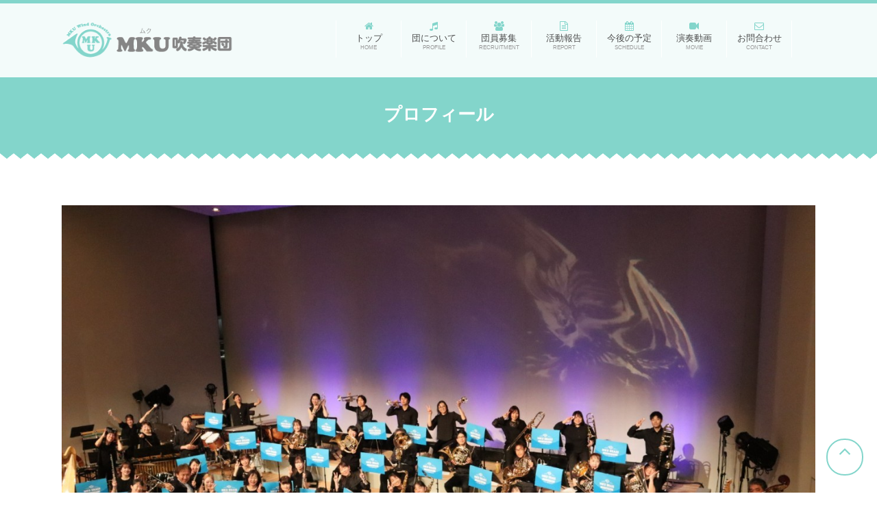

--- FILE ---
content_type: text/html; charset=UTF-8
request_url: https://mku.smile-brass.net/about/
body_size: 7475
content:

<!doctype html>
<html>
<head>
<meta charset="UTF-8">
<meta name="viewport" content="width=device-width,user-scalable=no,maximum-scale=1" />
<title>プロフィール ｜ MKU吹奏楽団〜広島市南区</title>

<!-- Global site tag (gtag.js) - Google Analytics -->
<script async src="https://www.googletagmanager.com/gtag/js?id=G-D2GJ95H4QG"></script>
<script>
  window.dataLayer = window.dataLayer || [];
  function gtag(){dataLayer.push(arguments);}
  gtag('js', new Date());

  gtag('config', 'G-D2GJ95H4QG');
</script>

<!--[if lt IE 9]>
<script type="text/javascript" src="http://html5shim.googlecode.com/svn/trunk/html5.js"></script>
<![endif]-->

<meta name='robots' content='max-image-preview:large' />
	<style>img:is([sizes="auto" i], [sizes^="auto," i]) { contain-intrinsic-size: 3000px 1500px }</style>
	<link rel='stylesheet' id='sbi_styles-css' href='https://mku.smile-brass.net/wp/wp-content/plugins/instagram-feed/css/sbi-styles.min.css?ver=6.6.1' type='text/css' media='all' />
<link rel='stylesheet' id='wp-block-library-css' href='https://mku.smile-brass.net/wp/wp-includes/css/dist/block-library/style.min.css?ver=6.7.4' type='text/css' media='all' />
<style id='classic-theme-styles-inline-css' type='text/css'>
/*! This file is auto-generated */
.wp-block-button__link{color:#fff;background-color:#32373c;border-radius:9999px;box-shadow:none;text-decoration:none;padding:calc(.667em + 2px) calc(1.333em + 2px);font-size:1.125em}.wp-block-file__button{background:#32373c;color:#fff;text-decoration:none}
</style>
<style id='global-styles-inline-css' type='text/css'>
:root{--wp--preset--aspect-ratio--square: 1;--wp--preset--aspect-ratio--4-3: 4/3;--wp--preset--aspect-ratio--3-4: 3/4;--wp--preset--aspect-ratio--3-2: 3/2;--wp--preset--aspect-ratio--2-3: 2/3;--wp--preset--aspect-ratio--16-9: 16/9;--wp--preset--aspect-ratio--9-16: 9/16;--wp--preset--color--black: #000000;--wp--preset--color--cyan-bluish-gray: #abb8c3;--wp--preset--color--white: #ffffff;--wp--preset--color--pale-pink: #f78da7;--wp--preset--color--vivid-red: #cf2e2e;--wp--preset--color--luminous-vivid-orange: #ff6900;--wp--preset--color--luminous-vivid-amber: #fcb900;--wp--preset--color--light-green-cyan: #7bdcb5;--wp--preset--color--vivid-green-cyan: #00d084;--wp--preset--color--pale-cyan-blue: #8ed1fc;--wp--preset--color--vivid-cyan-blue: #0693e3;--wp--preset--color--vivid-purple: #9b51e0;--wp--preset--gradient--vivid-cyan-blue-to-vivid-purple: linear-gradient(135deg,rgba(6,147,227,1) 0%,rgb(155,81,224) 100%);--wp--preset--gradient--light-green-cyan-to-vivid-green-cyan: linear-gradient(135deg,rgb(122,220,180) 0%,rgb(0,208,130) 100%);--wp--preset--gradient--luminous-vivid-amber-to-luminous-vivid-orange: linear-gradient(135deg,rgba(252,185,0,1) 0%,rgba(255,105,0,1) 100%);--wp--preset--gradient--luminous-vivid-orange-to-vivid-red: linear-gradient(135deg,rgba(255,105,0,1) 0%,rgb(207,46,46) 100%);--wp--preset--gradient--very-light-gray-to-cyan-bluish-gray: linear-gradient(135deg,rgb(238,238,238) 0%,rgb(169,184,195) 100%);--wp--preset--gradient--cool-to-warm-spectrum: linear-gradient(135deg,rgb(74,234,220) 0%,rgb(151,120,209) 20%,rgb(207,42,186) 40%,rgb(238,44,130) 60%,rgb(251,105,98) 80%,rgb(254,248,76) 100%);--wp--preset--gradient--blush-light-purple: linear-gradient(135deg,rgb(255,206,236) 0%,rgb(152,150,240) 100%);--wp--preset--gradient--blush-bordeaux: linear-gradient(135deg,rgb(254,205,165) 0%,rgb(254,45,45) 50%,rgb(107,0,62) 100%);--wp--preset--gradient--luminous-dusk: linear-gradient(135deg,rgb(255,203,112) 0%,rgb(199,81,192) 50%,rgb(65,88,208) 100%);--wp--preset--gradient--pale-ocean: linear-gradient(135deg,rgb(255,245,203) 0%,rgb(182,227,212) 50%,rgb(51,167,181) 100%);--wp--preset--gradient--electric-grass: linear-gradient(135deg,rgb(202,248,128) 0%,rgb(113,206,126) 100%);--wp--preset--gradient--midnight: linear-gradient(135deg,rgb(2,3,129) 0%,rgb(40,116,252) 100%);--wp--preset--font-size--small: 13px;--wp--preset--font-size--medium: 20px;--wp--preset--font-size--large: 36px;--wp--preset--font-size--x-large: 42px;--wp--preset--spacing--20: 0.44rem;--wp--preset--spacing--30: 0.67rem;--wp--preset--spacing--40: 1rem;--wp--preset--spacing--50: 1.5rem;--wp--preset--spacing--60: 2.25rem;--wp--preset--spacing--70: 3.38rem;--wp--preset--spacing--80: 5.06rem;--wp--preset--shadow--natural: 6px 6px 9px rgba(0, 0, 0, 0.2);--wp--preset--shadow--deep: 12px 12px 50px rgba(0, 0, 0, 0.4);--wp--preset--shadow--sharp: 6px 6px 0px rgba(0, 0, 0, 0.2);--wp--preset--shadow--outlined: 6px 6px 0px -3px rgba(255, 255, 255, 1), 6px 6px rgba(0, 0, 0, 1);--wp--preset--shadow--crisp: 6px 6px 0px rgba(0, 0, 0, 1);}:where(.is-layout-flex){gap: 0.5em;}:where(.is-layout-grid){gap: 0.5em;}body .is-layout-flex{display: flex;}.is-layout-flex{flex-wrap: wrap;align-items: center;}.is-layout-flex > :is(*, div){margin: 0;}body .is-layout-grid{display: grid;}.is-layout-grid > :is(*, div){margin: 0;}:where(.wp-block-columns.is-layout-flex){gap: 2em;}:where(.wp-block-columns.is-layout-grid){gap: 2em;}:where(.wp-block-post-template.is-layout-flex){gap: 1.25em;}:where(.wp-block-post-template.is-layout-grid){gap: 1.25em;}.has-black-color{color: var(--wp--preset--color--black) !important;}.has-cyan-bluish-gray-color{color: var(--wp--preset--color--cyan-bluish-gray) !important;}.has-white-color{color: var(--wp--preset--color--white) !important;}.has-pale-pink-color{color: var(--wp--preset--color--pale-pink) !important;}.has-vivid-red-color{color: var(--wp--preset--color--vivid-red) !important;}.has-luminous-vivid-orange-color{color: var(--wp--preset--color--luminous-vivid-orange) !important;}.has-luminous-vivid-amber-color{color: var(--wp--preset--color--luminous-vivid-amber) !important;}.has-light-green-cyan-color{color: var(--wp--preset--color--light-green-cyan) !important;}.has-vivid-green-cyan-color{color: var(--wp--preset--color--vivid-green-cyan) !important;}.has-pale-cyan-blue-color{color: var(--wp--preset--color--pale-cyan-blue) !important;}.has-vivid-cyan-blue-color{color: var(--wp--preset--color--vivid-cyan-blue) !important;}.has-vivid-purple-color{color: var(--wp--preset--color--vivid-purple) !important;}.has-black-background-color{background-color: var(--wp--preset--color--black) !important;}.has-cyan-bluish-gray-background-color{background-color: var(--wp--preset--color--cyan-bluish-gray) !important;}.has-white-background-color{background-color: var(--wp--preset--color--white) !important;}.has-pale-pink-background-color{background-color: var(--wp--preset--color--pale-pink) !important;}.has-vivid-red-background-color{background-color: var(--wp--preset--color--vivid-red) !important;}.has-luminous-vivid-orange-background-color{background-color: var(--wp--preset--color--luminous-vivid-orange) !important;}.has-luminous-vivid-amber-background-color{background-color: var(--wp--preset--color--luminous-vivid-amber) !important;}.has-light-green-cyan-background-color{background-color: var(--wp--preset--color--light-green-cyan) !important;}.has-vivid-green-cyan-background-color{background-color: var(--wp--preset--color--vivid-green-cyan) !important;}.has-pale-cyan-blue-background-color{background-color: var(--wp--preset--color--pale-cyan-blue) !important;}.has-vivid-cyan-blue-background-color{background-color: var(--wp--preset--color--vivid-cyan-blue) !important;}.has-vivid-purple-background-color{background-color: var(--wp--preset--color--vivid-purple) !important;}.has-black-border-color{border-color: var(--wp--preset--color--black) !important;}.has-cyan-bluish-gray-border-color{border-color: var(--wp--preset--color--cyan-bluish-gray) !important;}.has-white-border-color{border-color: var(--wp--preset--color--white) !important;}.has-pale-pink-border-color{border-color: var(--wp--preset--color--pale-pink) !important;}.has-vivid-red-border-color{border-color: var(--wp--preset--color--vivid-red) !important;}.has-luminous-vivid-orange-border-color{border-color: var(--wp--preset--color--luminous-vivid-orange) !important;}.has-luminous-vivid-amber-border-color{border-color: var(--wp--preset--color--luminous-vivid-amber) !important;}.has-light-green-cyan-border-color{border-color: var(--wp--preset--color--light-green-cyan) !important;}.has-vivid-green-cyan-border-color{border-color: var(--wp--preset--color--vivid-green-cyan) !important;}.has-pale-cyan-blue-border-color{border-color: var(--wp--preset--color--pale-cyan-blue) !important;}.has-vivid-cyan-blue-border-color{border-color: var(--wp--preset--color--vivid-cyan-blue) !important;}.has-vivid-purple-border-color{border-color: var(--wp--preset--color--vivid-purple) !important;}.has-vivid-cyan-blue-to-vivid-purple-gradient-background{background: var(--wp--preset--gradient--vivid-cyan-blue-to-vivid-purple) !important;}.has-light-green-cyan-to-vivid-green-cyan-gradient-background{background: var(--wp--preset--gradient--light-green-cyan-to-vivid-green-cyan) !important;}.has-luminous-vivid-amber-to-luminous-vivid-orange-gradient-background{background: var(--wp--preset--gradient--luminous-vivid-amber-to-luminous-vivid-orange) !important;}.has-luminous-vivid-orange-to-vivid-red-gradient-background{background: var(--wp--preset--gradient--luminous-vivid-orange-to-vivid-red) !important;}.has-very-light-gray-to-cyan-bluish-gray-gradient-background{background: var(--wp--preset--gradient--very-light-gray-to-cyan-bluish-gray) !important;}.has-cool-to-warm-spectrum-gradient-background{background: var(--wp--preset--gradient--cool-to-warm-spectrum) !important;}.has-blush-light-purple-gradient-background{background: var(--wp--preset--gradient--blush-light-purple) !important;}.has-blush-bordeaux-gradient-background{background: var(--wp--preset--gradient--blush-bordeaux) !important;}.has-luminous-dusk-gradient-background{background: var(--wp--preset--gradient--luminous-dusk) !important;}.has-pale-ocean-gradient-background{background: var(--wp--preset--gradient--pale-ocean) !important;}.has-electric-grass-gradient-background{background: var(--wp--preset--gradient--electric-grass) !important;}.has-midnight-gradient-background{background: var(--wp--preset--gradient--midnight) !important;}.has-small-font-size{font-size: var(--wp--preset--font-size--small) !important;}.has-medium-font-size{font-size: var(--wp--preset--font-size--medium) !important;}.has-large-font-size{font-size: var(--wp--preset--font-size--large) !important;}.has-x-large-font-size{font-size: var(--wp--preset--font-size--x-large) !important;}
:where(.wp-block-post-template.is-layout-flex){gap: 1.25em;}:where(.wp-block-post-template.is-layout-grid){gap: 1.25em;}
:where(.wp-block-columns.is-layout-flex){gap: 2em;}:where(.wp-block-columns.is-layout-grid){gap: 2em;}
:root :where(.wp-block-pullquote){font-size: 1.5em;line-height: 1.6;}
</style>
<link rel='stylesheet' id='jquery.fancybox-css' href='http://mku.smile-brass.net/wp/wp-content/plugins/fancy-box/jquery.fancybox.css?ver=1.2.6' type='text/css' media='all' />
<link rel='stylesheet' id='fancybox-css' href='https://mku.smile-brass.net/wp/wp-content/plugins/easy-fancybox/fancybox/1.5.4/jquery.fancybox.min.css?ver=6.7.4' type='text/css' media='screen' />
<script type="text/javascript" src="https://mku.smile-brass.net/wp/wp-includes/js/jquery/jquery.min.js?ver=3.7.1" id="jquery-core-js"></script>
<script type="text/javascript" src="https://mku.smile-brass.net/wp/wp-includes/js/jquery/jquery-migrate.min.js?ver=3.4.1" id="jquery-migrate-js"></script>
<script type="text/javascript" src="http://mku.smile-brass.net/wp/wp-content/plugins/fancy-box/jquery.fancybox.js?ver=1.2.6" id="jquery.fancybox-js"></script>
<script type="text/javascript" src="http://mku.smile-brass.net/wp/wp-content/plugins/fancy-box/jquery.easing.js?ver=1.3" id="jquery.easing-js"></script>
<link rel="https://api.w.org/" href="https://mku.smile-brass.net/wp-json/" /><link rel="alternate" title="JSON" type="application/json" href="https://mku.smile-brass.net/wp-json/wp/v2/pages/7" /><link rel="canonical" href="https://mku.smile-brass.net/about/" />
<link rel='shortlink' href='https://mku.smile-brass.net/?p=7' />
<link rel="alternate" title="oEmbed (JSON)" type="application/json+oembed" href="https://mku.smile-brass.net/wp-json/oembed/1.0/embed?url=https%3A%2F%2Fmku.smile-brass.net%2Fabout%2F" />
<link rel="alternate" title="oEmbed (XML)" type="text/xml+oembed" href="https://mku.smile-brass.net/wp-json/oembed/1.0/embed?url=https%3A%2F%2Fmku.smile-brass.net%2Fabout%2F&#038;format=xml" />
<script type="text/javascript">
  jQuery(document).ready(function($){
    var select = $('a[href$=".bmp"],a[href$=".gif"],a[href$=".jpg"],a[href$=".jpeg"],a[href$=".png"],a[href$=".BMP"],a[href$=".GIF"],a[href$=".JPG"],a[href$=".JPEG"],a[href$=".PNG"]');
    select.attr('rel', 'fancybox');
    select.fancybox();
  });
</script>
<link rel="icon" href="https://mku.smile-brass.net/wp/wp-content/uploads/2023/09/cropped-favicon-32x32.png" sizes="32x32" />
<link rel="icon" href="https://mku.smile-brass.net/wp/wp-content/uploads/2023/09/cropped-favicon-192x192.png" sizes="192x192" />
<link rel="apple-touch-icon" href="https://mku.smile-brass.net/wp/wp-content/uploads/2023/09/cropped-favicon-180x180.png" />
<meta name="msapplication-TileImage" content="https://mku.smile-brass.net/wp/wp-content/uploads/2023/09/cropped-favicon-270x270.png" />

<link rel="stylesheet" href="https://maxcdn.bootstrapcdn.com/font-awesome/4.3.0/css/font-awesome.min.css">

<link rel="stylesheet" href="https://cdnjs.cloudflare.com/ajax/libs/drawer/3.2.0/css/drawer.min.css">
<link href="https://mku.smile-brass.net/wp/wp-content/themes/mku/css/common.css" rel="stylesheet" type="text/css">


<script>
  (function(i,s,o,g,r,a,m){i['GoogleAnalyticsObject']=r;i[r]=i[r]||function(){
  (i[r].q=i[r].q||[]).push(arguments)},i[r].l=1*new Date();a=s.createElement(o),
  m=s.getElementsByTagName(o)[0];a.async=1;a.src=g;m.parentNode.insertBefore(a,m)
  })(window,document,'script','//www.google-analytics.com/analytics.js','ga');

  ga('create', 'UA-45277233-1', 'auto');
  ga('send', 'pageview');

</script>
</head>

<body class="drawer drawer--right">
<div id="fb-root"></div>
<script>(function(d, s, id) {
  var js, fjs = d.getElementsByTagName(s)[0];
  if (d.getElementById(id)) return;
  js = d.createElement(s); js.id = id;
  js.src = "//connect.facebook.net/ja_JP/sdk.js#xfbml=1&version=v2.10&appId=334508106591896";
  fjs.parentNode.insertBefore(js, fjs);
}(document, 'script', 'facebook-jssdk'));</script>
<header>
<div class="container clearfix">
<h1 id="logo"><a href="http://mku.smile-brass.net/"><img src="https://mku.smile-brass.net/wp/wp-content/themes/mku/images/title_logo@2x.png" alt="MKU吹奏楽団"/></a></h1>
<nav>
<ul class="clearfix">
<li>
	<a href="https://mku.smile-brass.net/">
	<div class="icon"><i class="fa fa-home"></i></div>
    <div class="name">トップ</div>
    <div class="eng">HOME</div>
    </a>
</li>
<li>
	<a href="https://mku.smile-brass.net/about/">
	<div class="icon"><i class="fa fa-music "></i></div>
    <div class="name">団について</div>
    <div class="eng">PROFILE</div>
    </a>
</li>
<li>
	<a href="https://mku.smile-brass.net/boshu/">
	<div class="icon"><i class="fa fa-users"></i></div>
    <div class="name">団員募集</div>
    <div class="eng">RECRUITMENT</div>
    </a>
</li>
<li>
	<a href="https://mku.smile-brass.net/category/activity/">
	<div class="icon"><i class="fa fa-file-text-o"></i></div>
    <div class="name">活動報告</div>
    <div class="eng">REPORT</div>
    </a>
</li>
<li>
	<a href="https://mku.smile-brass.net/category/schedule/">
	<div class="icon"><i class="fa fa-calendar"></i></div>
    <div class="name">今後の予定</div>
    <div class="eng">SCHEDULE</div>
    </a>
</li>
<li>
	<a href="https://mku.smile-brass.net/movie/">
	<div class="icon"><i class="fa fa-video-camera "></i></div>
    <div class="name">演奏動画</div>
    <div class="eng">MOVIE</div>
    </a>
</li>
<li>
	<a href="https://mku.smile-brass.net/inquity">
	<div class="icon"><i class="fa fa-envelope-o"></i></div>
    <div class="name">お問合わせ</div>
    <div class="eng">CONTACT</div>
    </a>
</li>
</ul>
</nav>
</div>
</header>
  	<div id="pagetitle">
<h1>プロフィール</h1>
<div id="giza"></div>
</div><!--/pagetitle-->

<div class="container clearfix" id="second">

<section id="page">
<p><img fetchpriority="high" decoding="async" class="alignnone wp-image-295703 size-full" src="http://mku.smile-brass.net/wp/wp-content/uploads/2024/10/6218c67f76463c6f17f7b71d1052fb3a.jpg" alt="" width="1280" height="853" srcset="https://mku.smile-brass.net/wp/wp-content/uploads/2024/10/6218c67f76463c6f17f7b71d1052fb3a.jpg 1280w, https://mku.smile-brass.net/wp/wp-content/uploads/2024/10/6218c67f76463c6f17f7b71d1052fb3a-500x333.jpg 500w, https://mku.smile-brass.net/wp/wp-content/uploads/2024/10/6218c67f76463c6f17f7b71d1052fb3a-700x466.jpg 700w, https://mku.smile-brass.net/wp/wp-content/uploads/2024/10/6218c67f76463c6f17f7b71d1052fb3a-768x512.jpg 768w" sizes="(max-width: 1280px) 100vw, 1280px" /></p>
<p>&nbsp;</p>
<p>～純粋無垢な気持ちで音楽を～という思いから、1998年にMKU(むく)吹奏楽団を結成してはや20年。</p>
<p>学業を頑張っている学生や毎日仕事を頑張っている社会人、子育てを頑張っているママ達と幅広い年齢層の団員ですが、<br />
「音楽が好き！♪」という強い気持ちを一つに日々練習に励んでおります。</p>
<p>これからも人との出会いを大切にし、私達の音楽でたくさんの人の笑顔を導き地域の方に親しまれる楽団を目指していきたいと思います。</p>
<p>現在、宇品公民館祭、各種地域イベント、福祉施設・幼稚園保育園訪問などで、演奏させて頂いています。<br />
また、市内中学校への演奏指導にも力を入れています。</p>
<p>2011年8月には皆様のご協力の上、<a title="アフィニス夏の音楽祭in広島" href="https://mku.smile-brass.net/wp/activity/46/">アフィニス夏の音楽祭</a>でアフィニスの方たちと一緒に大きなステージを迎えることが出来ました。</p>
<p>2012年には広島市<a title="MKU吹奏楽団ふれあいコンサート（エールエール地下広場）" href="https://mku.smile-brass.net/wp/activity/165/">エールエール地下広場での演奏会</a>、呉市大崎下島での<a title="ファミリーコンサートin豊町" href="https://mku.smile-brass.net/wp/activity/48/">ファミリーコンサート</a>を主催いたしました。</p>
<p>2013年10月には初の<a href="https://mku.smile-brass.net/wp/activity/328/">定期演奏会</a>を主催し、それ以降は毎年定期演奏会を開催しております。<br />
コロナ禍の影響で4年間開催を見送った時期もありましたが、2023年11月5日(日)に<a href="https://mku.smile-brass.net/activity/295643/">第8回定期演奏会</a>は大盛況の中開催しました。</p>
<p>現在、団員大募集！しておりますので、まずは見学から、お気軽に<a href="https://mku.smile-brass.net/wp/inquity/">お問い合わせ</a>ください。</p>
<blockquote><p><a href="https://mku.smile-brass.net/wp/boshu/"><strong>&gt; 団員募集はこちら</strong></a></p></blockquote>
<p>&nbsp;</p>
<p><img decoding="async" class="alignnone size-thumbnail wp-image-295701" src="http://mku.smile-brass.net/wp/wp-content/uploads/2024/10/d7cda6d991d037064f9f417e6a9adfd3-300x300.jpg" alt="" width="300" height="300" />  <img decoding="async" class="alignnone size-thumbnail wp-image-295649" src="http://mku.smile-brass.net/wp/wp-content/uploads/2024/05/0043b3ecef2fba38aaab39b9f9d22841-300x300.jpg" alt="" width="300" height="300" /> <img loading="lazy" decoding="async" class="alignnone size-thumbnail wp-image-33852" src="http://mku.smile-brass.net/wp/wp-content/uploads/2018/10/IMG_2147-300x300.jpg" alt="" width="300" height="300" /></p>
</section>
</div>
       

<div class="pageup">
<a href="#" onclick="backToTop(); return false"><i class="fa fa-angle-up"></i></a>
</div>

<footer>
<nav>
<ul>
<li><a href="https://mku.smile-brass.net/">HOME</a></li>
<li><a href="https://mku.smile-brass.net/about/">プロフィール</a></li>
<li><a href="https://mku.smile-brass.net/boshu/">団員募集</a></li>
<li><a href="https://mku.smile-brass.net/category/activity/">活動報告</a></li>
<li><a href="https://mku.smile-brass.net/category/schedule/">今後の予定</a></li>
<li><a href="https://mku.smile-brass.net/movie/">MOVIE</a></li>
<li><a href="https://mku.smile-brass.net/inquity">お問い合わせ</a></li>
</ul>
</nav>
<div class="info">
<h2>MKU吹奏楽団</h2>
<p>Copyright © MKU. All rights reserved.</p>
</div>
</footer>

<!--========= SP MENU =========-->
<div id="sp-menu" class="sp">
<button type="button" class="drawer-toggle drawer-hamburger">
      <span class="sr-only">toggle navigation</span>
      <span class="drawer-hamburger-icon"></span>
    </button>
<nav class="drawer-nav" role="navigation">
      <ul class="drawer-menu">

<li><a href="https://mku.smile-brass.net/">HOME</a></li>
<li><a href="https://mku.smile-brass.net/about/">プロフィール</a></li>
<li><a href="https://mku.smile-brass.net/boshu/">団員募集</a></li>
<li><a href="https://mku.smile-brass.net/category/activity/">活動報告</a></li>
<li><a href="https://mku.smile-brass.net/category/schedule/">今後の予定</a></li>
<li><a href="https://mku.smile-brass.net/movie/">MOVIE</a></li>
<li><a href="https://mku.smile-brass.net/inquity">お問い合わせ</a></li>
      </ul>
    </nav>
</div>
<!--========= SP MENU END =========-->

<!-- SP MENU -->
<script src="https://code.jquery.com/jquery-1.11.1.min.js"></script>
<script src="https://mku.smile-brass.net/wp/wp-content/themes/mku/js/script.js" type="text/javascript"></script>
<!-- jquery & iScroll -->
<script src="https://ajax.googleapis.com/ajax/libs/jquery/1.11.3/jquery.min.js"></script>
<script src="https://cdnjs.cloudflare.com/ajax/libs/iScroll/5.1.3/iscroll.min.js"></script>
<!-- drawer.js -->
<script src="https://cdnjs.cloudflare.com/ajax/libs/drawer/3.2.0/js/drawer.min.js"></script>
  
 
<script>
    $(document).ready(function() {
      $('.drawer').drawer();
    });
</script>
<!-- Instagram Feed JS -->
<script type="text/javascript">
var sbiajaxurl = "https://mku.smile-brass.net/wp/wp-admin/admin-ajax.php";
</script>
<script type="text/javascript" src="https://mku.smile-brass.net/wp/wp-content/plugins/easy-fancybox/vendor/purify.min.js?ver=6.7.4" id="fancybox-purify-js"></script>
<script type="text/javascript" src="https://mku.smile-brass.net/wp/wp-content/plugins/easy-fancybox/fancybox/1.5.4/jquery.fancybox.min.js?ver=6.7.4" id="jquery-fancybox-js"></script>
<script type="text/javascript" id="jquery-fancybox-js-after">
/* <![CDATA[ */
var fb_timeout, fb_opts={'autoScale':true,'showCloseButton':true,'margin':20,'pixelRatio':'false','centerOnScroll':false,'enableEscapeButton':true,'overlayShow':true,'hideOnOverlayClick':true,'minVpHeight':320,'disableCoreLightbox':'true','enableBlockControls':'true','fancybox_openBlockControls':'true' };
if(typeof easy_fancybox_handler==='undefined'){
var easy_fancybox_handler=function(){
jQuery([".nolightbox","a.wp-block-fileesc_html__button","a.pin-it-button","a[href*='pinterest.com\/pin\/create']","a[href*='facebook.com\/share']","a[href*='twitter.com\/share']"].join(',')).addClass('nofancybox');
jQuery('a.fancybox-close').on('click',function(e){e.preventDefault();jQuery.fancybox.close()});
/* IMG */
						var unlinkedImageBlocks=jQuery(".wp-block-image > img:not(.nofancybox,figure.nofancybox>img)");
						unlinkedImageBlocks.wrap(function() {
							var href = jQuery( this ).attr( "src" );
							return "<a href='" + href + "'></a>";
						});
var fb_IMG_select=jQuery('a[href*=".jpg" i]:not(.nofancybox,li.nofancybox>a,figure.nofancybox>a),area[href*=".jpg" i]:not(.nofancybox),a[href*=".png" i]:not(.nofancybox,li.nofancybox>a,figure.nofancybox>a),area[href*=".png" i]:not(.nofancybox),a[href*=".webp" i]:not(.nofancybox,li.nofancybox>a,figure.nofancybox>a),area[href*=".webp" i]:not(.nofancybox)');
fb_IMG_select.addClass('fancybox image');
var fb_IMG_sections=jQuery('.gallery,.wp-block-gallery,.tiled-gallery,.wp-block-jetpack-tiled-gallery,.ngg-galleryoverview,.ngg-imagebrowser,.nextgen_pro_blog_gallery,.nextgen_pro_film,.nextgen_pro_horizontal_filmstrip,.ngg-pro-masonry-wrapper,.ngg-pro-mosaic-container,.nextgen_pro_sidescroll,.nextgen_pro_slideshow,.nextgen_pro_thumbnail_grid,.tiled-gallery');
fb_IMG_sections.each(function(){jQuery(this).find(fb_IMG_select).attr('rel','gallery-'+fb_IMG_sections.index(this));});
jQuery('a.fancybox,area.fancybox,.fancybox>a').each(function(){jQuery(this).fancybox(jQuery.extend(true,{},fb_opts,{'transition':'elastic','transitionIn':'elastic','transitionOut':'elastic','opacity':false,'hideOnContentClick':false,'titleShow':true,'titlePosition':'over','titleFromAlt':true,'showNavArrows':true,'enableKeyboardNav':true,'cyclic':false,'mouseWheel':'false'}))});
};};
var easy_fancybox_auto=function(){setTimeout(function(){jQuery('a#fancybox-auto,#fancybox-auto>a').first().trigger('click')},1000);};
jQuery(easy_fancybox_handler);jQuery(document).on('post-load',easy_fancybox_handler);
jQuery(easy_fancybox_auto);
/* ]]> */
</script>
<script type="text/javascript" src="https://mku.smile-brass.net/wp/wp-content/plugins/easy-fancybox/vendor/jquery.easing.min.js?ver=1.4.1" id="jquery-easing-js"></script>
</body>
</html>


--- FILE ---
content_type: text/css
request_url: https://mku.smile-brass.net/wp/wp-content/themes/mku/css/common.css
body_size: 3839
content:
@import url(http://fonts.googleapis.com/earlyaccess/notosansjapanese.css);
 
body {
	font-family: 'Hiragino Kaku Gothic ProN', 'ヒラギノ角ゴ ProN W3', "メイリオ", Meiryo,   sans-serif;	text-align: center;
	-webkit-text-size-adjust: 100%;
}
*{
	margin:0;
	padding:0;
}
img{
	vertical-align: bottom;
	max-width:100%;
	height:auto;
}
a img {
	border:none;
}
a {
	color:#069;
}
a:hover{
	text-decoration:underline;
	color:#F90;
}

.clearfix:after {  
    visibility: hidden;  
    display: block;  
    font-size: 0;  
    content: " ";  
    clear: both;  
    height: 0;  
    }  
* html .clearfix             { zoom: 1; } /* IE6 */  
*:first-child+html .clearfix { zoom: 1; } /* IE7 */  
li {
	list-style:none;
}
i {
	padding:0 5px;
}
.pc {
	
}
.sp {
	display:none;
}
img{
max-width: 100%;

}
section:after,article:after,dl:after {  
    visibility: hidden;  
    display: block;  
    font-size: 0;  
    content: " ";  
    clear: both;  
    height: 0;  
    }  
* html section   ,* html article,* html dl          { zoom: 1; } /* IE6 */  
*:first-child+html section,*:first-child+html article,*:first-child+html dl { zoom: 1; } /* IE7 */  

@media only screen and (max-width:767px){
img{
	border: 0;
max-width: 100%;
    height: auto;
    width /***/:auto;　/*IE8のみ適用*/
}
 iframe {
	 max-width:100%;
	 height:auto;
 }

.pc {
	display:none;
}
.sp {
	display:block;
}
}
/*PC改行加える*/
.br-pc{
	display:block;
}
 /*PC改行無効*/
.br_sp{
	display:none;
}
.br_ssp{
	display:none;
}
@media only screen and (max-width:767px){
	/*SP改行無効*/
.br-pc{
	display:none;
}
/*SP改行加える*/
.br_sp { display:block; }
.br_ssp{
	display:none; 
}
}
@media only screen and (max-width:480px){
	/*SP改行無効*/
.br-pc{
	display:none;
}
/*SP改行加える*/
.br_sp { display:block; }
.br_ssp{
	display:block; 
}
}
/************************************** LAYOUT ****************************************/
.container {
	width:90%;
	max-width:1100px;
	margin:auto;
}
@media screen and (max-width:767px) {
	.container {
	width:100%;
	margin:auto;
}
}
/************************************** HEADER ****************************************/
header{
	border-top:5px solid #83d5cb;
	padding:25px 0;
	background-color:rgba(255,255,255,0.9);
filter:progid:DXImageTransform.Microsoft.Gradient(GradientType=0,StartColorStr=#99ffffff,EndColorStr=#99ffffff);/*IE8以下用*/
position:fixed;
top:0;
left:0;
z-index:10;
width:100%;
}

header h1 {
	margin:0px auto;
	float:left;
	width:250px;
}
header h1 img {
	width:100%;
	height:auto;
}
@media screen and (max-width:767px) {
	header{
	border-top:5px solid #83d5cb;
	padding:20px 0;
	background-color:rgba(255,255,255,1);
position:relative;
top:auto;
left:auto;
z-index:10;
width:100%;
}
header h1 {
	margin:0px auto;
	float:none;
	width:200px;
}
}
header nav {
	float:right;
	width:700px;
	margin:0 auto;
}
@media screen and (max-width:767px) {
	header nav {
	display:none;
}
}
header ul {
	border-left:1px solid #fff;
}
header li {
	float:left;
	width:94px;
	border-right:1px solid #fff;
	padding-bottom:10px;
}
header li a {
	display:block;
	
	text-decoration:none;
}
header a:hover {
	text-decoration:none;
opacity:0.8;
filter: alpha(opacity=80);
-ms-filter: "alpha( opacity=80 )";
}
header a .icon {
	color:#83d5cb;
	font-size:14px;
	margin-bottom:2px;
}
header a .name {
	font-size:80%;
	color:#4d4d4d;
	/*font-weight:bold;*/
	font-family: 'Noto Sans Japanese',"Hiragino Kaku Gothic ProN", "游ゴシック", YuGothic, Meiryo, sans-serif;
	font-weight:500;
}
header a .eng {
	font-size:50%;
	color:#999999;
}


/********************************* PAGEUP *****************************/
.pageup {
	position: fixed;
	right:20px;
	bottom:50px;
}

.pageup a {
	position:absolute;
	right:0;
	bottom:-25px;
	display:block;
	border:2px solid #83d5cb;
 padding:0pt;
 background-color: #ffffff;
font-size:180%;
color:#83d5cb;
     /*全体角丸*/
border-radius: 26px; /* CSS3草案 */ 
-webkit-border-radius: 26px; /* Safari,Google Chrome用 */ 
-moz-border-radius: 26px; /* Firefox用 */ 
width:50px;
height:50px;
text-align:center;
z-index:200;
}
.pageup a:hover{
opacity:0.8;
filter: alpha(opacity=80);
-ms-filter: "alpha( opacity=80 )";
}
/************************************** FOOTER ****************************************/
footer {
	clear:both;
	background:url(../images/foot_back.jpg) repeat-x top center;
	padding:50px 0 50px 0;
}
footer nav{
	position: relative; 
  overflow: hidden; 
  margin-bottom:20px;
}
footer nav ul{
	position: relative;
  left: 50%; 
  float: left;
}
footer nav li{
	position: relative;
  left: -50%;
  float: left;
  font-size:80%;
  padding:0 20px;
  border-right:1px solid #ccc;
}
footer nav li a {
	color:#333;
	text-decoration:none;
}
footer h2 {
	font-size:90%;
	margin-bottom:5px;
}
footer p {
	font-size:75%;
}

@media screen and (max-width:767px) {
	footer {
	padding:30px 0 50px 0;
}
footer nav{
	position: relative; 
  overflow: hidden; 
  margin-bottom:20px;
}
footer nav ul{
	position: relative;
  left: auto; 
  float: none;
  text-align:left;
  margin:0 5%;
}
footer nav li{
	position: relative;
  left: auto;
  float: left;
  font-size:80%;
  padding:0;
  width:33%;
  border-right:none;
}
footer nav li a {
	color:#333;
	text-decoration:none;
}
footer h2 {
	font-size:90%;
	margin-bottom:5px;
}
footer p {
	font-size:75%;
}

}

/******************** SP_MENU ***************/

/*** Hamburger***/
.drawer-hamburger {
  position: fixed;
  z-index: 104;
  top: 0;
  display: block;
  box-sizing: content-box;
  width: 1rem;
  color:#fff;
  padding: 0;
  padding-top: 10px;
  padding-right: .75rem;
  padding-bottom: 20px;
  padding-left: .75rem;
  -webkit-transition: all .6s cubic-bezier(0.190, 1.000, 0.220, 1.000);
  transition: all .6s cubic-bezier(0.190, 1.000, 0.220, 1.000);
  -webkit-transform: translate3d(0, 0, 0);
          transform: translate3d(0, 0, 0);
  border: 0;
  outline: 0;
  background-color: #83d5cb;
}

.drawer-hamburger:hover {
  cursor: pointer;
  background-color: transparent;
   background-color: #83d5cb;
}

/**3本線**/
.drawer-hamburger-icon,
.drawer-hamburger-icon:before,
.drawer-hamburger-icon:after {
  width: 100%;
  height: 2px;
  -webkit-transition: all .6s cubic-bezier(0.190, 1.000, 0.220, 1.000);
  transition: all .6s cubic-bezier(0.190, 1.000, 0.220, 1.000);
  background-color: #fff;
}

.drawer-hamburger-icon:before,
.drawer-hamburger-icon:after {
  position: absolute;
  top: -7px;
  left: 0;
  content: ' ';
}

.drawer-hamburger-icon:after {
  top: 7px;
}
.drawer-nav {
	z-index:20;
	text-align:left;
	background:#222;
}
.drawer-nav a {
	text-decoration:none;
	color:#fff;
	font-size:90%;
	display:block;
}
.drawer-nav ul {
	padding:8%;
	background:#222;
}
.drawer-nav ul li {
	padding:8px 0;
	border-bottom:1px solid #666;
}
.drawer-nav ul li ul li{
	padding:2px 0;
	border-bottom:none;
}

/******************* SECONd *************/
#pagetitle {
	width:100%;
	height:250px;
	position:relative;
	background-color:#83d5cb;
	color:#fff;
	
	
	/*background:url(../images/back.jpg);*/
}
#pagetitle h1 {
	padding-top:150px;
	font-family: 'Noto Sans Japanese',"Hiragino Kaku Gothic ProN", "游ゴシック", YuGothic, Meiryo, sans-serif;
	font-size:160%;
}
#pagetitle #giza {
	position:absolute;
	bottom:0;
	left:0;
	background:url(../images/giza.png) repeat-x bottom left;
	width:100%;
	height:30px;
	
}
@media screen and (max-width:767px) {
	#pagetitle {
	width:100%;
	height:100px;
	position:relative;
	background-color:#83d5cb;
	color:#fff;
}
#pagetitle h1 {
	padding-top:20px;
	font-family: 'Noto Sans Japanese',"Hiragino Kaku Gothic ProN", "游ゴシック", YuGothic, Meiryo, sans-serif;
	font-size:140%;
}
#pagetitle #giza {
	position:absolute;
	bottom:0;
	left:0;
	background:url(../images/giza.png) repeat-x bottom left;
	width:100%;
	height:30px;
	
}
}
/******************* PAGE *************/
#page {
	text-align:center;
	margin:50px 0;
	font-size:90%;
	line-height:200%;
}
#page article {
	margin-bottom:50px;
}
#page h2 {
	font-family: 'Noto Sans Japanese',"Hiragino Kaku Gothic ProN", "游ゴシック", YuGothic, Meiryo, sans-serif;
	font-size:140%;
	color:#83d5cb;
	margin-bottom:20px;
}
#page p {
	margin-bottom:1.5em;
}
#page .movie{
	text-align:center;
	margin-bottom:40px;
}
#page .movie .waku {
	display:inline-block;
	width:300px;
	margin:0 15px ;
	font-size:80%;
	line-height:170%;
}
#page .movie iframe {
	margin-bottom:10px;
}
@media screen and (max-width:767px) {
	#page {
	text-align:center;
	margin:30px 0;
	font-size:90%;
	line-height:200%;
}
	#page p {
	text-align:left;
	margin:0 7% 1.5em 7%;
}
#page .movie{
	text-align:center;
	margin-bottom:40px;
}
#page .movie .waku {
	display:inline-block;
	width:auto;
	margin:0 5% ;
	font-size:80%;
	line-height:170%;
}
#page .movie iframe {
	margin-bottom:10px;
	width:100%;
}
}
/******************* REPORT *************/



/****** list *****/

#report_list {
	margin:60px 0;

	display: -webkit-flex; /* Safari */
	display: -ms-flex;/*IE10*/
	display: -webkit-box-flex;/*old android*/
	display: flex;
	-webkit-flex-wrap: wrap; /* Safari */
	-ms-flex-wrap: wrap; /* IE10 */
	-webkit-box-flex-wrap: wrap; /*old android*/
	flex-wrap:  wrap;
}

/*IE8▼*/
#report_list {
float: left\9;
}
/*IE9▼*/
#report_list:not(:target) {
float:left !important;
}
/*IE10▼*/
@media screen and (-ms-high-contrast: active), (-ms-high-contrast: none) {
#report_list  {
	float:left !important;
}
}

#report_list article {
	width:21%;
	margin:0 2% 20px 2%;
	text-align:left;
}
@media screen and (max-width:767px) {
	#report_list {
	margin:30px 3%;
}
#report_list article {
	width:46%;
	margin:0 2% 20px 2%;
	text-align:left;
}
}
#report_list article .image {
	margin-bottom:10px;
}
#report_list article .image img {
	width:100%;
	height:auto;
}
#report_list article .image a:hover
{
opacity:0.8;
filter: alpha(opacity=80);
-ms-filter: "alpha( opacity=80 )";
}
#report_list article .text {
	
}
#report_list article  h2{
	font-size:110%;
	margin-bottom:10px;
	font-family: 'Noto Sans Japanese',"Hiragino Kaku Gothic ProN", "游ゴシック", YuGothic, Meiryo, sans-serif;
}
#report_list article  h2 a{
	color:#83D5CB;
	text-decoration:none;
}
#report_list article .honbun {
	font-size:80%;
	line-height:170%;
}
#report_list article .info {
	text-align:right;
	font-size:75%;
	color:#666;
}
@media screen and (max-width:767px) {
	#report_list article  h2{
	font-size:90%;
	margin-bottom:10px;
	font-family: 'Noto Sans Japanese',"Hiragino Kaku Gothic ProN", "游ゴシック", YuGothic, Meiryo, sans-serif;
	font-weight:normal;
}
#report_list article  h2 a{
	color:#666;
	text-decoration:none;
}
#report_list article .honbun,#report_list article .info {
	display:none;
}
}
#report_list_sub {
	clear:both;
	margin:40px 0;
}
@media screen and (max-width:767px) {
	#report_list_sub {
	margin:40px 5%;
}
}
#report_list_sub h3 {
	color:#83d5cb;
	margin-bottom:20px;
}
#report_list_sub li {
	font-size:80%;
	padding-left:15px;
	position:relative;
	margin:0 15px;
	display:inline-block;
}
#report_list_sub li:before{
  position: absolute;
  top: 4px;
  left: 0px;
  color: #83d5cb;
  font: 10px 'FontAwesome';
  content: "\f105";
}
#report_list_sub li a {
	color:#4d4d4d;
	text-decoration:none;
}
#report_list_sub li a:hover {
	color: #83d5cb;
}
/*****single *****/
#report_main {
	margin:30px 0 0 0;
	float:left;
	width:700px;
	text-align:left;
}
#report_sub {
	margin:30px 0 0 0;
	float:right;
	width:200px;
	text-align:left;
}
@media screen and (max-width:767px) {
	#report_main  {
		width:86%;
	margin:0 7% 40px 7%;
}
#report_sub {
	width:86%;
	margin:0 7% 40px 7%;
	float:none;
	
	text-align:left;
}
}
#report_main article {
	margin-bottom:50px;
}
@media screen and (max-width:767px) {
	
}
#report_main h2 {
	font-size:140%;
	border-bottom:2px solid #83d5cb;
	margin-bottom:20px;
}
#report_main h2 a {
	color:#83d5cb;
	margin-bottom:20px;
	font-family: 'Noto Sans Japanese',"Hiragino Kaku Gothic ProN", "游ゴシック", YuGothic, Meiryo, sans-serif;
	text-decoration:none;
}
#report_main h2 a:hover
{
opacity:0.8;
filter: alpha(opacity=80);
-ms-filter: "alpha( opacity=80 )";
}
#report_main .honbun {
	font-size:90%;
	line-height:200%;
}
#report_main .honbun img {
	margin-bottom:10px;
}
#report_main .info {
	text-align:right;
	font-size:75%;
	color:#666;
}
.wp-pagenavi {
	clear:both;
	text-align:center;
	font-size:75%;
	padding:20px 0;
}
.wp-pagenavi a {
	padding:10px;
}
.wp-pagenavi span {
	padding:10px;
}
.current {
	font-weight:bold;
	font-size:110%;
}
@media only screen and (max-width:767px){
	.wp-pagenavi {
	text-align:center;
	font-size:75%;
	margin:20px 0;
}
.wp-pagenavi a {
	padding:8px;
}
.wp-pagenavi span {
	padding:8px;
}
.wp-pagenavi .pages,.wp-pagenavi .extend/*,.wp-pagenavi .smaller,.wp-pagenavi .larger*/{
	display:none;
}
}

#report_sub h3 {
	font-size:120%;
	color:#83d5cb;
	margin-bottom:20px;
	font-family: 'Noto Sans Japanese',"Hiragino Kaku Gothic ProN", "游ゴシック", YuGothic, Meiryo, sans-serif;
}
#report_sub ul {
	margin-bottom:50px;
}
#report_sub li {
	font-size:80%;
	padding-left:15px;
	position:relative;
	margin-bottom:10px;
}
#report_sub li:before{
  position: absolute;
  top: 4px;
  left: 0px;
  color: #83d5cb;
  font: 10px 'FontAwesome';
  content: "\f105";
}
#report_sub li a {
	color:#4d4d4d;
	text-decoration:none;
}
#report_sub li a:hover {
	color: #83d5cb;
}


/******* inquity *******/
#page form h3 {
	font-weight:normal;
	margin-bottom:20px;
	font-size:90%;
}
#page form dl {
	font-size:90%;
	text-align:left;
	padding:15px 0 ;
	border-bottom:1px solid #ccc;
}
#page form dl :after {  
    visibility: hidden;  
    display: block;  
    font-size: 0;  
    content: " ";  
    clear: both;  
    height: 0;  
    }  
* html #page form dl         { zoom: 1; } /* IE6 */  
*:first-child+html #page form dl  { zoom: 1; } /* IE7 */  
#page form dl  dt {
	float:left;
	width:25%;
	font-weight:bold;
}
#page form dl  dd {
	float:left;
	width:75%;
}
#page form input[type="text"],
#page form input[type="email"],
#page form textarea {
	padding:10px;
	font-size:100%;
	font-family:'Noto Sans Japanese',"Hiragino Kaku Gothic ProN", "游ゴシック", YuGothic, Meiryo, sans-serif;
}
#page form .input_m {
	width:70%;
}
#page form textarea {
	width:95%;
	height:200px;
}
#page form label {
	float:left;
	padding-right:15px;
}
#page form label input[type="radio"],
#page form label input[type="checkbox"] {
	margin-right:5px;
}
.horizontal-item {
	float:left;
}
#page form #button {
	margin:20px 0;
}
#page form #button input[type="submit"] {
	background-color:#83d5cb;
	border:none;
	color:#fff;
	-webkit-appearance: none;
   border-radius: 0;
	font-family:'Noto Sans Japanese',"Hiragino Kaku Gothic ProN", "游ゴシック", YuGothic, Meiryo, sans-serif;
	font-size:120%;
	padding:10px 30px;
	display:inline-block;
	
	border-radius: 3px; /* CSS3草案 */ 
	-webkit-border-radius: 3px; /* Safari,Google Chrome用 */ 
	-moz-border-radius: 3px; /* Firefox用 */ 
	/*　横方向　下方向　ぼかし具合　影の色と透過 */
	text-shadow: 1px 1px 0px rgba(0,0,0,0.3);
	cursor:pointer;
	font-weight:bold;
	margin:0 5px;
}
@media only screen and (max-width:767px){
	#page form{
		margin:0 7% 20px 7%;
	}
	#page form h3 {
	text-align:left;
}
#page form dl  dt {
	float:none;
	width:100%;
	font-weight:bold;
}
#page form dl  dd {
	float:none;
	width:100%;
}
#page form .input_m {
	width:95%;
}
#page form #button input[type="submit"] {
	padding:10px 0px;
	width:45%;
}
}

.thanks h3 {
	font-size:120%;
	margin-bottom:30px;
}